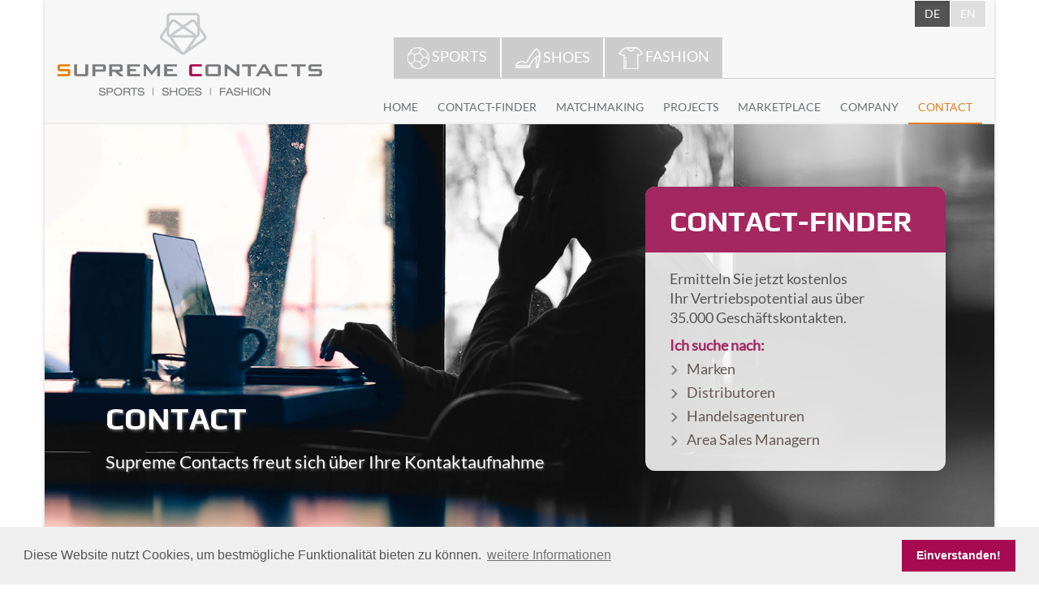

--- FILE ---
content_type: text/html; charset=UTF-8
request_url: https://www.supreme-contacts.com/contact.php
body_size: 6301
content:




<!DOCTYPE html>
<!--[if IE 8]> <html lang="de" class="ie8"> <![endif]-->
<!--[if IE 9]> <html lang="de" class="ie9"> <![endif]-->
<!--[if !IE]><!--> <html lang="de"> <!--<![endif]-->
<head>
	<title>CONTACT: Die internationale Vermittlungsplattform für Ihre Kontakte</title>

	<!-- Meta -->
	<meta charset="utf-8">
	<meta name="viewport" content="width=device-width, initial-scale=1.0">
	<meta name="description" content="SUPREME CONTACTS unterstützt Unternehmen aus der Sport, Schuh und Mode Branche bei der Suche nach passenden Vertriebspartnern und Mitarbeitern in ganz Europa">

	<!-- Favicon -->
	<link rel="shortcut icon" href="./favicon.ico" type="image/x-icon">
	<link rel="apple-touch-icon" href="./SCLogo.png">
	<!-- Web Fonts -->
	<!--<link rel='stylesheet' type='text/css' href='//fonts.googleapis.com/css?family=Open+Sans:400,300,600&amp;subset=cyrillic,latin'>-->
<!--<link href="https://fonts.googleapis.com/css?family=Lato|Play:400,700" rel="stylesheet">-->
	<!-- CSS Global Compulsory -->
	<link rel="stylesheet" href="assets/plugins/bootstrap/css/bootstrap.min.css">
	<link rel="stylesheet" href="assets/css/style.css?654654654">

	<!-- CSS Header and Footer -->
	<link rel="stylesheet" href="assets/css/headers/header-default.css">
	<link rel="stylesheet" href="assets/css/footers/footer-v1.css">

	<!-- CSS Implementing Plugins -->
	<link rel="stylesheet" href="assets/plugins/animate.css">
	<link rel="stylesheet" href="assets/plugins/line-icons/line-icons.css">
	<link rel="stylesheet" href="assets/plugins/font-awesome/css/font-awesome.min.css">
	<!--<link rel="stylesheet" href="assets/plugins/owl-carousel/owl-carousel/owl.carousel.css">-->
	<link rel="stylesheet" href="assets/owl22/owl.carousel.min.css">
	<link rel="stylesheet" href="assets/owl22/owl.theme.default.min.css">
	<link rel="stylesheet" href="assets/plugins/layer-slider/layerslider/css/layerslider.css">

	<!-- CSS Theme -->
	<link rel="stylesheet" href="assets/css/theme-colors/default.css" id="style_color">
	<link rel="stylesheet" href="assets/css/theme-skins/dark.css">

	<!-- CSS Customization -->
	<link rel="stylesheet" href="assets/css/custom.css">
	<link rel="stylesheet" href="assets/css/screen.css?654654654">

	<!-- CSS Company special -->
	<link rel="stylesheet" href="assets/plugins/cube-portfolio/cubeportfolio/css/cubeportfolio.min.css">
	<link rel="stylesheet" href="assets/plugins/cube-portfolio/cubeportfolio/custom/custom-cubeportfolio.css">

	<link rel="stylesheet" type="text/css" href="//cdnjs.cloudflare.com/ajax/libs/cookieconsent2/3.0.3/cookieconsent.min.css" />
	<script src="//cdnjs.cloudflare.com/ajax/libs/cookieconsent2/3.0.3/cookieconsent.min.js"></script>
	<script>
	window.addEventListener("load", function(){
	window.cookieconsent.initialise({
		"palette": {
			"popup": {
				"background": "#efefef",
				"text": "#555555"
			},
			"button": {
				"background": "#A70A51",
				"text": "#ffffff"
			}
		},
		"content": {
			"message": "Diese Website nutzt Cookies, um bestmögliche Funktionalität bieten zu können.",
			"dismiss": "Einverstanden!",
			"link": "weitere Informationen"
		}
	})});
	</script>
</head>

<body class="header-fixed boxed-layout container">
	<div class="wrapper">
		<!--=== Header ===-->
		<div class="header header-sticky">
			<div class="container pr_0">
				<!-- Logo -->
				<a class="logo" href="index.php?rb=1">
					<img src="img/logo_supreme.png" alt="Supreme Contacts">
				</a>
				<!-- End Logo -->
				<form action="/contact.php" method="post" class="branchen_select">
					<div class="btn-group btn-group-lg hidden-xs" role="group" aria-label="Large button group">
						<button class="btn btn-default" type="submit" value="1" name="switch_branch"><img src="img/icons/topmenu_sports.png" /> SPORTS</button>
						<button class="btn btn-default" type="submit" value="2" name="switch_branch"><img src="img/icons/topmenu_shoe.png" /> SHOES</button>
						<button class="btn btn-default" type="submit" value="4" name="switch_branch"><img src="img/icons/topmenu_fashion.png" /> FASHION</button>
					</div>
					
					<div class="btn-group hidden-sm hidden-md hidden-lg">
						<button class="btn btn-danger dropdown-toggle" type="button" data-toggle="dropdown" aria-expanded="false">
							Branche							<i class="fa fa-angle-down"></i>
						</button>
						<ul class="dropdown-menu" role="menu">
							<li>
						<button class="btn btn-default" type="submit" value="1" name="switch_branch"><img src="img/icons/topmenu_sports.png" /> SPORTS</button>
							</li>
							<li>
						<button class="btn btn-default" type="submit" value="2" name="switch_branch"><img src="img/icons/topmenu_shoe.png" /> SHOES</button>
							</li>
							<li>
						<button class="btn btn-default" type="submit" value="4" name="switch_branch"><img src="img/icons/topmenu_fashion.png" /> FASHION</button>
							</li>
						</ul>
					</div>					
				</form>
				
								<form action="/contact.php" method="post">
				<div class="btn-group language_selection" role="group" aria-label="...">
					<button type="submit" name="lang" value="de" class="btn btn-default active">DE</button>
					<button type="submit" name="lang" value="en" class="btn btn-default">EN</button>
				</div>
				</form>
								
				<!-- Toggle get grouped for better mobile display -->
				<button type="button" class="navbar-toggle" data-toggle="collapse" data-target=".navbar-responsive-collapse">
					<span class="sr-only">Toggle navigation</span>
					<span class="fa fa-bars"></span>
				</button>
				<!-- End Toggle -->
      </div>
			<!-- Collect the nav links, forms, and other content for toggling -->
			<div class="collapse navbar-collapse mega-menu navbar-responsive-collapse">
				<div class="container">
					<ul class="nav navbar-nav">
            <li>
              <a href="index.php">HOME</a>
            </li>
            <li>
              <a href="finder.php">CONTACT-FINDER</a>
            </li>
            <li>
              <a href="matchmaking.php">MATCHMAKING</a>
            </li>
            <li>
              <a href="projects.php">PROJECTS</a>
            </li>
            <li>
              <a href="marketplace.php">MARKETPLACE</a>
            </li>
            <li>
              <a href="company.php">COMPANY</a>
            </li>
            <li class="active">
              <a href="contact.php">CONTACT</a>
            </li>
          </ul>
				</div><!--/end container-->
			</div><!--/navbar-collapse-->
		</div>
		<!--===/Header ===-->


 		<!--=== Slider ===-->
		<div id="layerslider" class="header_slider" style="width: 100%; height: 500px; margin: 0px auto;">
			<!-- First slide -->
			<div class="ls-slide" data-ls="">
				<img src="img/header/contact/Header-Contact.jpg" class="ls-bg" alt="CONTACT"/>
			</div>
		</div>
				<!--=== End Slider ===-->


		<!--=== header_slogan ===-->
		    <div id="header_slogan" class="col-sm-12 col-md-6 col-lg-7">
          <h2 class="headline_1">
            CONTACT          </h2>
          <h1>
            Supreme Contacts freut sich über Ihre Kontaktaufnahme           </h1>
    </div>
				<!--=== /header_slogan ===-->


				<!--=== FINDER ===-->
		<div id="direct_finder">
			<div class="head">CONTACT-FINDER</div>
			<div class="content">
				<p>Ermitteln Sie jetzt kostenlos<br class="hidden-xs hidden-sm" /> Ihr Vertriebspotential aus über <br class="hidden-xs hidden-sm" />35.000 Geschäftskontakten.</p>				<strong class="red">Ich suche nach:</strong>
				<form action="finder.php" method="post">
					<input type="hidden" name="finder_step" value="ich-suche-nach-submitted" />
					<div class="arrow">
					<input type="checkbox" id="finder_Marken" name="finder_ich_suche_nach" value="Brand" />
					<label for="finder_Marken">Marken</label>
					</div>
					<div class="arrow">
					<input type="checkbox" id="finder_Distributoren" name="finder_ich_suche_nach" value="Distributors" />
					<label for="finder_Distributoren">Distributoren</label>
					</div>
					<div class="arrow">
					<input type="checkbox" id="finder_Handelsagenturen" name="finder_ich_suche_nach" value="Sales Agencies" />
					<label for="finder_Handelsagenturen">Handelsagenturen</label>
					</div>
					<div class="arrow">
					<input type="checkbox" id="finder_Reisenden" name="finder_ich_suche_nach" value="Area Sales Manager" />
					<label for="finder_Reisenden">Area Sales Managern</label>
					</div>
					<noscript>
					<input type="submit" name="submit_form" value="Kontakte finden" />
					</noscript>
				</form>
			</div>
		</div>
				<!--=== /FINDER ===-->




		<!--=== H1 Block ===-->

<div class="container haupttext">
  <div class="row">
      <div class="col-md-10 col-md-offset-1">
        <div class="row">
          <div class="col-md-4">
            <img src="img/team/Michael_Plank_contact.png" />
          </div>
          <div class="col-md-8">
            <p><strong>Supreme Contacts GmbH</strong><br />
Michael Plank<br />
<br />
Gebrüder-Batscheider-Str. 10<br />
D-82041 Oberhaching, Germany<br />
<br />
Telefon: +49 (0) 89 - 189 335 713<br />
Telefax: +49 (0) 89 - 189 335 715<br />
<br />
E-Mail: info@supreme-contacts.com
            </p>
          </div>
        </div>
      </div>
  </div>
</div>

		<!--=== /H1 Block ===-->
      <a href="#" name="anfrage" class="my_anchor"><br /></a>


<div class="container contact finder">
  <div class="row">
		<div class="col-md-10 col-md-offset-1">
			<div class="row">
				<div class="col-xs-12">
					<div class="header_crumb">
						<ol class="breadcrumb cr">
							<li><span href="#" class="white">Senden Sie uns Ihre Anfrage</span></li></ol>
					</div>
				</div>
			</div>



			

			<form action="contact.php" method="post">


				<div class="row">
						<input type="hidden" name="contact_step" value="form-submitted" />
						<input type="hidden" name="resultat_query" value="" />
						<div class="col-sm-6 pa_40 form-horizontal">
			<fieldset>

			<!-- Form Name -->
			<!--<legend>Resultate</legend>-->


			<!-- Select Basic -->
			<div class="form-group">
				<label class="col-md-4 control-label" for="contact_anrede">Anrede:*</label>
				<div class="col-md-8">
					<select id="contact_anrede" oninvalid="this.setCustomValidity('Bitte Feld ausfüllen.')" oninput="setCustomValidity('')"  name="contact_anrede" class="form-control input-smXXX" required>
						<option value="" selected="selected">bitte auswählen ...</option>
						<option value="Herr" >Herr</option>
						<option value="Frau" >Frau</option>
					</select>
				</div>
			</div>

			<!-- Text input-->
			<div class="form-group">
				<label class="col-md-4 control-label" for="contact_vorname">Vorname:*</label>
				<div class="col-md-8">
				<input id="contact_vorname" oninvalid="this.setCustomValidity('Bitte Feld ausfüllen.')" oninput="setCustomValidity('')" name="contact_vorname" value="" placeholder="" class="form-control input-smXXX" required="true" type="text">

				</div>
			</div>

			<!-- Text input-->
			<div class="form-group">
				<label class="col-md-4 control-label" for="contact_name">Name:*</label>
				<div class="col-md-8">
				<input id="contact_name" oninvalid="this.setCustomValidity('Bitte Feld ausfüllen.')" oninput="setCustomValidity('')"  name="contact_name" value="" placeholder="" class="form-control input-smXXX" required="true" type="text">

				</div>
			</div>

			<!-- Text input-->
			<div class="form-group">
				<label class="col-md-4 control-label" for="A9bc6da9c0503c3a5d52fe518d4642ca666a98ad7">E-Mail:*</label>
				<div class="col-md-8 h-34">
				<input id="wrdlbrmpft" name="wrdlbrmpft" value="" placeholder="" class="form-control input-smXXX" type="email">

				<input id="A9bc6da9c0503c3a5d52fe518d4642ca666a98ad7" oninvalid="this.setCustomValidity('Bitte korrekte E-Mail eintragen.')" oninput="setCustomValidity('')"  name="A9bc6da9c0503c3a5d52fe518d4642ca666a98ad7" value="" placeholder="" class="form-control input-smXXX" required="true" type="email">

				</div>
			</div>

			<!-- Text input-->
			<div class="form-group">
				<label class="col-md-4 control-label" for="contact_firma">Firma:*</label>
				<div class="col-md-8">
				<input id="contact_firma" oninvalid="this.setCustomValidity('Bitte Feld ausfüllen.')" oninput="setCustomValidity('')"  name="contact_firma" value="" placeholder="" class="form-control input-smXXX" required="true" type="text">

				</div>
			</div>

			<!-- Text input-->
			<div class="form-group">
				<label class="col-md-4 control-label" for="contact_position">Position:</label>
				<div class="col-md-8">
				<input id="contact_position" oninvalid="this.setCustomValidity('Bitte Feld ausfüllen.')" oninput="setCustomValidity('')"  name="contact_position" value="" placeholder="" class="form-control input-smXXX" type="text">

				</div>
			</div>

			<!-- Select Basic -->
			<div class="form-group">
				<label class="col-md-4 control-label" for="contact_ich_bin">Ich bin:*</label>
				<div class="col-md-8">
					<select id="contact_ich_bin" oninvalid="this.setCustomValidity('Bitte Feld ausfüllen.')" oninput="setCustomValidity('')"  name="contact_ich_bin" class="form-control input-smXXX" required>
						<option value="" selected="selected">bitte auswählen ...</option>
						<option value="Marke" >Marke</option>
						<option value="Distributor" >Distributor</option>
						<option value="Handelsagentur" >Handelsagentur</option>
												<option value="Area Sales Manager" >Area Sales Manager</option>
						<option value="Fachhandel" >Fachhandel</option>
						<option value="Sonstiges" >Sonstiges</option>
					</select>
				</div>
			</div>


			<!-- Text input-->
			<div class="form-group">
				<label class="col-md-4 control-label" for="contact_zustaendig_im_gebiet">im&nbsp;Gebiet:*</label>
				<div class="col-md-8">
				<input id="contact_zustaendig_im_gebiet" oninvalid="this.setCustomValidity('Bitte Feld ausfüllen.')" oninput="setCustomValidity('')"  name="contact_zustaendig_im_gebiet" value="" placeholder="" class="form-control input-smXXX" required="true" type="text">

				</div>
			</div>


			</fieldset>
						</div>
						<div class="col-sm-6 pa_40 form-horizontal">
			<fieldset>


			<!-- Text input-->
			<div class="form-group">
				<label class="col-md-4 control-label" for="contact_strasse">Straße,&nbsp;Nr.:</label>
				<div class="col-md-5">
				<input id="contact_strasse" name="contact_strasse" placeholder="" value="" class="form-control input-smXXX" type="text">
				</div>
				<div class="col-md-3">
				<input id="contact_strasse_nr" name="contact_strasse_nr" placeholder="" value="" class="form-control input-smXXX" type="text">
				</div>
			</div>


			<!-- Text input-->
			<div class="form-group">
				<label class="col-md-4 control-label" for="contact_plz">PLZ, Ort:</label>
				<div class="col-md-3">
				<input id="contact_plz" name="contact_plz" value="" placeholder="" class="form-control input-smXXX" type="text">
				</div>
				<div class="col-md-5">
				<input id="contact_ort" name="contact_ort" value="" placeholder="" class="form-control input-smXXX" type="text">
				</div>
			</div>


			<!-- Text input-->
			<div class="form-group">
				<label class="col-md-4 control-label" for="contact_land">Land:</label>
				<div class="col-md-8">
				<input id="contact_land" name="contact_land" value="" placeholder="" class="form-control input-smXXX" type="text">

				</div>
			</div>

			<!-- Text input-->
			<div class="form-group">
				<label class="col-md-4 control-label" for="contact_telefon">Telefon:*</label>
				<div class="col-md-8">
				<input id="contact_telefon" name="contact_telefon" value="" placeholder="" class="form-control input-smXXX" required="true" type="text">

				</div>
			</div>

			<!-- Text input-->
			<div class="form-group">
				<label class="col-md-4 control-label" for="contact_website">Website:</label>
				<div class="col-md-8">
				<input id="contact_website" oninvalid="this.setCustomValidity('Bitte Feld ausfüllen.')" oninput="setCustomValidity('')"  name="contact_website" value="" placeholder="" class="form-control input-smXXX" type="text">

				</div>
			</div>

			<!-- Textarea -->
			<div class="form-group">
				<label class="col-md-4 control-label" for="contact_mitteilung">Mitteilung:</label>
				<div class="col-md-8">
					<textarea class="form-control" id="contact_mitteilung" name="contact_mitteilung"></textarea>
				</div>
			</div>


			</fieldset>

						</div>
				</div>
				<div class="row">
						<div class="col-sm-12 pa_40 pt_0">

<span>Bitte senden Sie mir den Branchen-Newsletter für:&nbsp;&nbsp;&nbsp;</span>
<div style="display: inline-block;"><input type="checkbox" name="contact_nl_sports" id="contact_nl_sports" value="ja" />&nbsp;<label for="contact_nl_sports">Sports</label>&nbsp;&nbsp;&nbsp;<input type="checkbox" name="contact_nl_shoes" id="contact_nl_shoes" value="ja" />&nbsp;<label for="contact_nl_shoes">Shoes</label>&nbsp;&nbsp;&nbsp;<input type="checkbox" name="contact_nl_fashion" id="contact_nl_fashion" value="ja" />&nbsp;<label for="contact_nl_fashion">Fashion</label></div><br />
<span>Bitte senden Sie mir eine MatchMaking Präsentation für:&nbsp;&nbsp;&nbsp;</span><div style="display: inline-block;"><input type="checkbox" name="contact_mmpraesentationen_sports" id="contact_mmpraesentationen_sports" value="ja" />&nbsp;<label for="contact_mmpraesentationen_sports">Sports</label>&nbsp;&nbsp;&nbsp;<input type="checkbox" name="contact_mmpraesentationen_shoes" id="contact_mmpraesentationen_shoes" value="ja" />&nbsp;<label for="contact_mmpraesentationen_shoes">Shoes</label>&nbsp;&nbsp;&nbsp;<input type="checkbox" name="contact_mmpraesentationen_fashion" id="contact_mmpraesentationen_fashion" value="ja" />&nbsp;<label for="contact_mmpraesentationen_fashion">Fashion</label></div><br />
<span>Bitte senden Sie mir die Mediadaten für:&nbsp;&nbsp;&nbsp;</span><div style="display: inline-block;"><input type="checkbox" name="contact_mediadaten_sports" id="contact_mediadaten_sports" value="ja" />&nbsp;<label for="contact_mediadaten_sports">Sports</label>&nbsp;&nbsp;&nbsp;<input type="checkbox" name="contact_mediadaten_shoes" id="contact_mediadaten_shoes" value="ja" />&nbsp;<label for="contact_mediadaten_shoes">Shoes</label>&nbsp;&nbsp;&nbsp;<input type="checkbox" name="contact_mediadaten_fashion" id="contact_mediadaten_fashion" value="ja" />&nbsp;<label for="contact_mediadaten_fashion">Fashion</label></div>
							<br />
							<br />
							<div class="form-group">
        Mit dem Absenden dieses Formulars erkläre ich mich damit den <a href="ajax/ajax_datenschutz.php" data-toggle="modal" data-target="#myModal_Datenschutz">DATENSCHUTZBESTIMMUNGEN</a> der Supreme-Contacts GmbH einverstanden, Nach der Registrierung kann ich die Einwilligung jederzeit widerrufen.
Ein Widerruf der Einwilligung ist per E-Mail an <a href="mailto:info@supreme-contacts.com">info@supreme-contacts.com</a>, per Telefax oder auf dem Postweg möglich. Ferner steht mir die Möglichkeit zur Verfügung, durch die Nutzung des Abmeldelinks in jedem Newsletter die Einwilligung zu widerrufen.
								<br />
								<br />
							<button class="btn-u btn-u-purple button_default mr-22" type="submit">Abschicken</button>
								<br />
							</div>

						</div>
				</div>
			</form>
			


		</div>
	</div>
</div>
</div>
</div>




  </div>










		<!--=== Footer Version 1 ===-->
		<div class="footer-v1">
			<footer>
				<div class="footer">
					<div class="container">
						<div class="row">
							<!-- About -->
							<div class="col-sm-5 md-margin-bottom-40 mx-40 mx-sm-0">
								<p>Unsere Partner</p>
								<div class="row">
									<div class="col-xs-4">
										<a href="https://www.smartview360.com" target="_blank"><img id="logo-footer" class="img-responsive footer-logo" src="img/logos/logos-footer/SmartView360_Logo.png" alt="SmartView360"></a>
									</div>
									<div class="col-xs-4">
										<a href="http://shoes-duesseldorf.com/" target="_blank"><img id="logo-footer" class="img-responsive footer-logo" src="img/logos/logos-footer/logo_SHOES_DUSSELDORF.png" alt="shoes-duesseldorf"></a>
									</div>
									<div class="col-xs-4">
										<a href="http://www.edmpublications.com/" target="_blank"><img id="logo-footer" class="img-responsive footer-logo" src="img/logos/logos-footer/SGI.png" alt="edmpublications"></a>
									</div>
								</div>
								<div class="row">
									<div class="col-xs-4">
										<a href="http://www.profashion.ru/" target="_blank"><img id="logo-footer" class="img-responsive footer-logo" src="img/logos/logos-footer/pro-fashion.png" alt="profashion"></a>
									</div>
									<div class="col-xs-4">
										<a href="http://www.schuhkurier.de" target="_blank"><img id="logo-footer" class="img-responsive footer-logo" src="img/logos/logos-footer/schuhkurier.png" alt="Schuhkurier"></a>
									</div>
									<div class="col-xs-4">
										<a href="https://jobs.saz.de/?utm_campaign=ss-job_coop_supremecontacts_20230202&utm_medium=referral&utm_source=supremecontacts" target="_blank"><img id="logo-footer" class="img-responsive footer-logo" src="img/logos/logos-footer/SAZJobs_logo.png" alt="SAZ Jobs"></a>
									</div>
								</div>
								<div class="row">
									<div class="col-xs-4">
										<a href="http://www.hachmeister-partner.de/" target="_blank"><img id="logo-footer" class="img-responsive footer-logo" src="img/logos/logos-footer/logo_h-p.gif" alt="hachmeister&partner"></a>
									</div>
									<div class="col-xs-4">
										<a href="https://huginbiz.com/" target="_blank"><img id="logo-footer" class="img-responsive footer-logo" src="img/logos/logos-footer/logo_hugin_biz.gif" alt="huginbiz"></a>
									</div>
									<div class="col-xs-4">
										<a href="https://www.federkielundpartner.de/" target="_blank"><img id="logo-footer" class="img-responsive footer-logo" src="img/logos/logos-footer/Federkielundpartner.png" alt="Federkiel&Partner"></a>
									</div>
								</div>
								<!--<p>About Unify dolor sit amet, consectetur adipiscing elit. Maecenas eget nisl id libero tincidunt sodales.</p>-->
								<!--<p>Duis eleifend fermentum ante ut aliquam. Cras mi risus, dignissim sed adipiscing ut, placerat non arcu.</p>-->
							</div><!--/col-md-3-->
							<!-- End About -->


							<!-- Link List -->
							<div class="col-sm-3 md-margin-bottom-40">
								<div class="headline"><h2>Useful Links</h2></div>
								<ul class="list-unstyled link-list">
																		<li><a href="projects.php#projektliste">Projects</a><i class="fa fa-angle-right"></i></li>
									<li><a href="finder.php">Contact-Finder</a><i class="fa fa-angle-right"></i></li>
									<li><a href="contact.php">Newletter</a><i class="fa fa-angle-right"></i></li>
									<li><a href="ajax/ajax_impressum.php" data-toggle="modal" data-target="#myModal_Impressum">Impressum</a><i class="fa fa-angle-right"></i></li>
									<li><a href="ajax/ajax_datenschutz.php" data-toggle="modal" data-target="#myModal_Datenschutz">Datenschutz</a><i class="fa fa-angle-right"></i></li>
								</ul>
							</div>
							<!-- End Link List -->
							<!-- Modal -->
                <div id="myModal_Impressum" class="modal fade" role="dialog">
                  <div class="modal-dialog">
                    <!-- Modal content-->
                    <div class="modal-content">
                      ...Impressum
                    </div>
                  </div>
                </div>

							<!-- Modal -->
                <div id="myModal_Datenschutz" class="modal fade" role="dialog">
									<input type="hidden" name="show_datenschutz" id="show_datenschutz" value="" />
                  <div class="modal-dialog">
                    <!-- Modal content-->
                    <div class="modal-content">
                      ...Datenschutz
                    </div>
                  </div>
                </div>




<div class="modal fade in" role="dialog">
                  <div class="modal-dialog">
                    <!-- Modal content-->
                    <div class="modal-content">
                      <div class="modal-header">
                        <button type="button" class="close" data-dismiss="modal">×</button>
                        <h2 class="modal-title"></h2>
                      </div>
                      <div class="modal-body">

                      </div>
                      <div class="modal-footer">
                        <button type="button" class="btn btn-default" data-dismiss="modal">Close</button>
                      </div>
                    </div>
                  </div>
                </div>





							<!-- Modal -->
                <div id="myModal_eva" class="modal fade" role="dialog">
                  <div class="modal-dialog">
                    <!-- Modal content-->
                    <div class="modal-content">
                      ...
                    </div>
                  </div>
                </div>

							<!-- Address -->
							<div class="col-sm-3 map-img md-margin-bottom-40">
								<div class="headline"><h2>Contact Us</h2></div>
								<address class="md-margin-bottom-40 address">
									Supreme Contacts GmbH<br />
Michael Plank<br />
Gebrüder-Batscheider-Str. 10<br />
D-82041 Oberhaching, Germany<br />
<br />
Telefon: +49 (0) 89 - 189 335 713<br />
Telefax: +49 (0) 89 - 189 335 715<br />
E-Mail: <script type="text/javascript">document.write('<a h'+'ref="m'+'ai'+'lt'+'o:info'+'&#'+'64;'+'supreme-contacts'+'.'+'com">info'+'&#'+'64;'+'supreme-contacts'+'.'+'com<\/a>');</script><noscript> [E-Mail Adresse wird aus Spamschutz-Gr&uuml;nden nur mit aktivierem JavaScript angezeigt]</noscript>								</address>
							</div>
							<!-- End Address -->
						</div>
					</div>
				</div><!--/footer-->

				<div class="copyright">
					<div class="container">
						<div class="row">
							<div class="col-md-6">
							</div>

							<!-- Social Links -->
							<div class="col-md-6">
								<ul class="footer-socials list-inline">
									<li>
										<a href="https://www.xing.com/profile/Michael_Plank5" class="tooltips" data-toggle="tooltip" data-placement="top" title="XING" data-original-title="XING" target="_blank">
											<i class="fa fa-xing"></i>
										</a>
									</li>
									<li>
										<a href="https://www.linkedin.com/in/michael-plank-77899a1?authType=name&authToken=1leR" class="tooltips" data-toggle="tooltip" data-placement="top" title="linkedin" data-original-title="linkedIN" target="_blank">
											<i class="fa fa-linkedin"></i>
										</a>
									</li>
								</ul>
							</div>
							<!-- End Social Links -->
						</div>
					</div>
				</div><!--/copyright-->
			</footer>
		</div>
		<!--=== End Footer Version 1 ===-->


  </div> <!--/wrapper-->


	<!-- JS Global Compulsory -->
	<script type="text/javascript" src="assets/plugins/jquery/jquery.min.js"></script>
	<script type="text/javascript" src="assets/plugins/jquery/jquery-migrate.min.js"></script>
	<script type="text/javascript" src="assets/plugins/bootstrap/js/bootstrap.min.js"></script>
	<!-- JS Implementing Plugins -->
	<script type="text/javascript" src="assets/plugins/back-to-top.js"></script>
	<script type="text/javascript" src="assets/plugins/smoothScroll.js"></script>
	<script type="text/javascript" src="assets/plugins/parallax-slider/js/modernizr.js"></script>
<!--<script type="text/javascript" src="assets/plugins/owl-carousel/owl-carousel/owl.carousel.js"></script>-->
	<script type="text/javascript" src="assets/owl22/owl.carousel.min.js"></script>
	<script type="text/javascript" src="assets/plugins/layer-slider/layerslider/js/greensock.js"></script>
	<script type="text/javascript" src="assets/plugins/layer-slider/layerslider/js/layerslider.transitions.js"></script>
	<script type="text/javascript" src="assets/plugins/layer-slider/layerslider/js/layerslider.kreaturamedia.jquery.js"></script>
	<!-- JS Page Level -->
	<script type="text/javascript" src="assets/js/app.js"></script>
	<!--<script type="text/javascript" src="assets/js/plugins/owl-carousel.js"></script>-->
	<script type="text/javascript" src="assets/js/plugins/layer-slider.js"></script>
	<script type="text/javascript" src="assets/js/plugins/style-switcher.js"></script>
	<!--[if lt IE 9]>
	<script src="assets/plugins/respond.js"></script>
	<script src="assets/plugins/html5shiv.js"></script>
	<script src="assets/plugins/placeholder-IE-fixes.js"></script>
	<![endif]-->
	<!-- JS Customization -->
	<script type="text/javascript">
$(document).ready(function(){
			App.init();
			//OwlCarousel.initOwlCarousel();
			LayerSlider.initLayerSlider();
			//StyleSwitcher.initStyleSwitcher();
	$('#direct_finder [type="checkbox"]').on(
		{'click':function(){
			console.log("hi");
			$('#finder_search_for').val($(this).val());
			$('#direct_finder form').submit();
		}
		}
	);

});
	
</script>


	<script type="text/javascript" src="assets/js/contact.js"></script>

</body>
</html>


--- FILE ---
content_type: text/css
request_url: https://www.supreme-contacts.com/assets/css/screen.css?654654654
body_size: 8053
content:
/* open-sans-300 - latin */
@font-face {
  font-family: 'Open Sans';
  font-style: normal;
  font-weight: 300;
  src: url('fonts/open-sans-v34-latin-300.eot'); /* IE9 Compat Modes */
  src: local(''),
       url('fonts/open-sans-v34-latin-300.eot?#iefix') format('embedded-opentype'), /* IE6-IE8 */
       url('fonts/open-sans-v34-latin-300.woff2') format('woff2'), /* Super Modern Browsers */
       url('fonts/open-sans-v34-latin-300.woff') format('woff'), /* Modern Browsers */
       url('fonts/open-sans-v34-latin-300.ttf') format('truetype'), /* Safari, Android, iOS */
       url('fonts/open-sans-v34-latin-300.svg#OpenSans') format('svg'); /* Legacy iOS */
}

/* open-sans-regular - latin */
@font-face {
  font-family: 'Open Sans';
  font-style: normal;
  font-weight: 400;
  src: url('fonts/open-sans-v34-latin-regular.eot'); /* IE9 Compat Modes */
  src: local(''),
       url('fonts/open-sans-v34-latin-regular.eot?#iefix') format('embedded-opentype'), /* IE6-IE8 */
       url('fonts/open-sans-v34-latin-regular.woff2') format('woff2'), /* Super Modern Browsers */
       url('fonts/open-sans-v34-latin-regular.woff') format('woff'), /* Modern Browsers */
       url('fonts/open-sans-v34-latin-regular.ttf') format('truetype'), /* Safari, Android, iOS */
       url('fonts/open-sans-v34-latin-regular.svg#OpenSans') format('svg'); /* Legacy iOS */
}

/* open-sans-600 - latin */
@font-face {
  font-family: 'Open Sans';
  font-style: normal;
  font-weight: 600;
  src: url('fonts/open-sans-v34-latin-600.eot'); /* IE9 Compat Modes */
  src: local(''),
       url('fonts/open-sans-v34-latin-600.eot?#iefix') format('embedded-opentype'), /* IE6-IE8 */
       url('fonts/open-sans-v34-latin-600.woff2') format('woff2'), /* Super Modern Browsers */
       url('fonts/open-sans-v34-latin-600.woff') format('woff'), /* Modern Browsers */
       url('fonts/open-sans-v34-latin-600.ttf') format('truetype'), /* Safari, Android, iOS */
       url('fonts/open-sans-v34-latin-600.svg#OpenSans') format('svg'); /* Legacy iOS */
}


/* play-regular - latin */
@font-face {
  font-family: 'Play';
  font-style: normal;
  font-weight: 400;
  src: url('fonts/play-v17-latin-regular.eot'); /* IE9 Compat Modes */
  src: local(''),
       url('fonts/play-v17-latin-regular.eot?#iefix') format('embedded-opentype'), /* IE6-IE8 */
       url('fonts/play-v17-latin-regular.woff2') format('woff2'), /* Super Modern Browsers */
       url('fonts/play-v17-latin-regular.woff') format('woff'), /* Modern Browsers */
       url('fonts/play-v17-latin-regular.ttf') format('truetype'), /* Safari, Android, iOS */
       url('fonts/play-v17-latin-regular.svg#Play') format('svg'); /* Legacy iOS */
}

/* play-700 - latin */
@font-face {
  font-family: 'Play';
  font-style: normal;
  font-weight: 700;
  src: url('fonts/play-v17-latin-700.eot'); /* IE9 Compat Modes */
  src: local(''),
       url('fonts/play-v17-latin-700.eot?#iefix') format('embedded-opentype'), /* IE6-IE8 */
       url('fonts/play-v17-latin-700.woff2') format('woff2'), /* Super Modern Browsers */
       url('fonts/play-v17-latin-700.woff') format('woff'), /* Modern Browsers */
       url('fonts/play-v17-latin-700.ttf') format('truetype'), /* Safari, Android, iOS */
       url('fonts/play-v17-latin-700.svg#Play') format('svg'); /* Legacy iOS */
}



/* lato-regular - latin */
@font-face {
  font-family: 'Lato';
  font-style: normal;
  font-weight: 400;
  src: url('fonts/lato-v23-latin-regular.eot'); /* IE9 Compat Modes */
  src: local(''),
       url('fonts/lato-v23-latin-regular.eot?#iefix') format('embedded-opentype'), /* IE6-IE8 */
       url('fonts/lato-v23-latin-regular.woff2') format('woff2'), /* Super Modern Browsers */
       url('fonts/lato-v23-latin-regular.woff') format('woff'), /* Modern Browsers */
       url('fonts/lato-v23-latin-regular.ttf') format('truetype'), /* Safari, Android, iOS */
       url('fonts/lato-v23-latin-regular.svg#Lato') format('svg'); /* Legacy iOS */
}


body{
  font-family: lato, arial, sans-serif;
  font-size: 18px;
}
.headline-center p {
  font-size: 18px;
}
.boxed-layout {
    background: none;
    box-shadow: 0 0 5px #ccc;
    margin-left: auto !important;
    margin-right: auto !important;
    padding: 0;
}
table.dataTable thead th {
    background-image: none !important;
}
.aktuelle_projekte_h{

}
body > div {
  position: relative;
}
h2{
  font-size: 26px;
  border-bottom: none;
}
h4{
  line-height: 1.1;
}
form{
  margin-bottom: 0px;
}
.aktuelle_projekte_h h2, .aktuelle_referenzen_h h2, .marketplace_anzeigen_h h2{
  text-transform: uppercase;
  font-size: 26px;
  border-bottom: none;
}
.aktuelle_referenzen_h h2{
  margin: 0px;
  padding: 10px 0px 20px 0px;
}
.aktuelle_projekte p{
  font-size: 20px;
}
.thumbnails{
  background-color: #f7f7f7;
}
.aktuelle_projekte .caption{
  text-align: center !important;
}
.aktuelle_projekte * {
    transition: all 0.3s ease-in-out 0s;
}
.projekt{
  min-height: 440px;
}
.fs_20{
  font-size: 20px;
}
.box-shadow-outset {
    border: 1px solid #655853;
    color: #655853;
    background-color: #f7f7f7 !important;
    box-shadow: 2px 2px 2px rgba(0, 0, 0, 0.6);
}
.box-shadow-outset:hover {
    box-shadow: none;
    color: #655853;
}
.marketplace_anzeigen_h{

}
.container.marketplace .marketplace_anzeigen{
  padding-bottom: calc(2vw + 40px);
}
.pd_bottom{
  padding-bottom: calc(2vw + 0px);
}
.marketplace_anzeigen .thumbnails{
	min-height: 230px;
	/*max-height: 230px;*/
  padding-bottom: 10px;
}
.marketplace_anzeigen .col-xs-12.col-sm-7{
  /*max-height: 200px;*/
  padding-bottom: 15px;
  overflow: hidden;
}
.marketplace_anzeigen .row{

}
.orange{
  color: #eb840b;
}


/*Header */
.header .logo img {
    margin: 0;
    position: relative;
    z-index: 1;
    height: 94px;

}
.header-fixed .header.header-fixed-shrink .logo img {
    max-width: inherit;
}

.header .container{
  background-color: #f7f7f7;

}
.header .navbar-nav > li > a, .header .navbar-nav > li > a:hover, .header .navbar-nav > li > a:focus, .header .navbar-nav > .active > a, .header .navbar-nav > .active > a:hover, .header .navbar-nav > .active > a:focus {
    background: rgba(0, 0, 0, 0) none repeat scroll 0 0;
}
.header .navbar-nav > li > a:hover, .header .navbar-nav > .active > a {
    border-bottom: 2px solid #e67e22;
}
.header .dropdown-menu {
    border-color: #e67e22 -moz-use-text-color #687074;
}
.header .navbar-nav > .active > a {
    color: #e67e22;
}
.header .navbar-nav > .open > a, .header .navbar-nav > .open > a:hover, .header .navbar-nav > .open > a:focus {
    color: #e67e22;
}
.header .navbar-nav > li:hover > a, .header .navbar-nav > .active > a {
    color: #e67e22;
}
.header .navbar-nav > .active > a,
	.header .navbar-nav > .active > a:hover,
	.header .navbar-nav > .active > a:focus {
		color: #e67e22 !important;
	}

.header .navbar-toggle, .header .navbar-toggle:hover, .header .navbar-toggle:focus {
    background: #e67e22 none repeat scroll 0 0;
    padding: 6px 10px 2px;
}

.header .navbar-toggle, .header .navbar-toggle:hover, .header .navbar-toggle:focus {
    background: #e67e22 none repeat scroll 0 0;
    padding: 6px 10px 2px;
}
.header .navbar-toggle {
    margin-right: 0;
}
.header .navbar-toggle {
    border-color: #e67e22;
}
.header .navbar-toggle:hover {
    background: #bd6515 none repeat scroll 0 0 !important;
}
.language_selection{
  position: absolute;
  right: 10px;
  top: 0px;
}
input[type="radio"], .js_select label{
  cursor: pointer !important;
}
.min_width_200{
  /*min-width: 200px;*/
}
label{
  font-weight: normal;
}
form label{
  color: #655853;
}
/*Navigation*/



/*Newsletter Schnellanmeldung*/
.nl_quick_form{
  background-color: #666b71;
  color: #ffffff;
  padding: 30px 0px;
  margin-top: 20px;
  /*margin-bottom: 20px;*/
  font-size: 17px;
  /*line-height: 1.1;*/
}
.nl_quick_form .container{
  padding-left: 50px;
  padding-right: 50px;
}
.nl_quick_form button{
  background-color: #eb840b;
}
.nl_quick_form p{
  color: #ffffff;
}






/*FINDER Header Direktformular*/

#direct_finder{
  -webkit-border-radius: 12px;
  -moz-border-radius: 12px;
  border-radius: 12px;
  position: absolute;
  top: 120px;
  right: 60px;
  width: 370px;
  height: 350px;
  background-color: rgba(255, 255, 255, 0.85);
  z-index: 9;
  font-size: 18px;
}
#direct_finder .head{
  -webkit-border-top-left-radius: 12px;
  -webkit-border-top-right-radius: 12px;
  -moz-border-radius-topleft: 12px;
  -moz-border-radius-topright: 12px;
  border-top-left-radius: 12px;
  border-top-right-radius: 12px;  background-color: #a52760;
  font-family: play, sans-serif;
  font-size: 35px;
  padding: 15px 30px 10px 30px;
  color: #ffffff;
  font-weight: bold;
}
#direct_finder .red{
  display: inline-block;
  margin-bottom: 5px;
}
#direct_finder .content{
  position: relative;
  padding: 20px 30px 30px 30px;
  line-height: 24px;
}
#direct_finder input{
  margin: 0;
  margin-left: -10px;
  visibility: hidden;
}
#direct_finder input, #direct_finder label{
  cursor: pointer;
}
#direct_finder label:hover{
  cursor: pointer;
}
#direct_finder div.arrow:before{
  content: ' ';
  width: 12px;
  height: 12px;
  display: inline-block;
  background-image: url("[data-uri]");
  background-size: contain;
  margin-bottom: -1px;
}

.row-no-padding{
  margin-left: 0;
  margin-right: 0;
}
.row-no-padding [class*="col-"]{
  padding-left: 0 !important;
  padding-right: 0 !important;
}




/*Text Kopf, erster Absatz*/
.haupttext {
  margin-top: 80px;
  margin-bottom: 80px;
}

/*Team Bildergalerie*/
.team{
  margin-top: 40px;
  margin-bottom: 40px;
}
.team .row-no-padding [class*="col-"]{
  padding-left: 5px !important;
  padding-right: 5px !important;
}
.team .row-no-padding img{
  margin-bottom: 10px;
}

.matchmaking_info {
    position: relative;
    text-align: center;
    padding-right: 30px;
}

h2, .matchmaking_info h2{
  margin-bottom: 20px;
}

.matchmaking_info h2::after, .experten_team h2::after {
    background: #a70a51 none repeat scroll 0 0;
    content: " ";
    height: 1px;
    left: 15px;
    display: block;
    position: relative;
    margin-top: 20px;
    transition: all 0.4s ease-in-out 0s;
    width: 40px;
}
.experten_team h2::after {
    left: 1px;
    /*top: 45px;*/
}
.pa_40 div{
  position: relative;
}
.how_it_works h2::after {
    background: #ffffff none repeat scroll 0 0 !important;
    content: " ";
    height: 2px;
    left: 15px;
    display: block;
    position: relative;
    margin-top: 20px;
    transition: all 0.4s ease-in-out 0s;
    width: 40px;
}
.how_it_works .mb{
  margin-bottom: calc(2.2vw + 20px);
}
.how_it_works .mt{
  margin-top: calc(2.2vw + 20px);
}
.how_it_works, .akt_anzeigen{
  padding-top: 40px;
  padding-bottom: 40px;
  padding-top: calc(2vw + 40px);
  padding-bottom: calc(2vw + 10px);
}

.text-center h2::after{
    background: #eb840b none repeat scroll 0 0;
    content: " ";
    height: 2px;
    left: calc(50% - 20px);
    display: block;
    position: relative;
    margin-top: 20px;
    transition: all 0.4s ease-in-out 0s;
    width: 40px;
}
.text-left h2::after, h2.projektliste::after{
    background: #eb840b none repeat scroll 0 0;
    content: " ";
    height: 2px;
    display: block;
    position: relative;
    margin-top: 20px;
    transition: all 0.4s ease-in-out 0s;
    width: 40px;
}
.headline-center h2::after {
    background: #eb840b none repeat scroll 0 0;
}
.fup_team h2::after{
    background-color: #eb840b;
}
.button_default {
    box-shadow: 2px 2px 2px rgba(0, 0, 0, 0.6);
    /*color: #655853;*/
}
.button_default:hover {
    box-shadow: none;
    /*color: #655853;*/
}

.mr-22{
  margin-right: 22px !important;
}
.mb-20{
  margin-bottom: 20px !important;
}
.mx-20{
  margin-left: 20px !important;
  margin-right: 20px !important;
}

/*
#direct_finder .content:before{
  position: absolute;
  z-index: -10;
  content: '';
  display: block;
  width: 100px;
  height: 100px;
  background-color: #ffffff;
  opacity: 0.85;
  margin-left: -30px;
  margin-top: -30px;
}
*/

.header .btn-group-lg button{
  border-radius: 0px;
  border-right: 2px solid #ffffff;
  background-color: #cccccc;
  color: #ffffff;
  height: 50px;
}

.header .btn-group-lg button.active, .header .hidden-sm button.active{
  background-color: #A52760 !important;
}

.header .btn-group-lg button:hover{
  color: #ffffff;
  background-color: #aaaaaa;
}
.header .btn-group .dropdown-toggle{
  background-color: #A52760;
  border-color: #A52760;
}
.header .btn-group .dropdown-toggle:hover{
  background-color: #72455A;
  border-color: #72455A;
}
.header .btn-group ul.dropdown-menu button{
  background-color: #cccccc;
  width: 150px;
  color: #ffffff;
}



/*H1 Main Article*/
.h1_block{
  padding-top: 30px;
  padding-bottom: 30px;
}



/*Social Icons Plank Portrait*/

.socials{
  position: absolute;
  right: 20px;
  bottom: 10px;
}

.socials li{
  display: inline-block;
}
.fa-google-plus::before {
    content: "";
}
*::after, *::before {
    box-sizing: border-box;
}
*::after, *::before {
    box-sizing: border-box;
}
.socials li i:hover {
    background: #e74c3c none repeat scroll 0 0;
    border-color: #e74c3c;
    color: #fff;
}
.socials li i {
    /*border-color: #eee;*/
    /*border-width: 2px;*/
    color: #eee;
    transition: all 0.1s ease-in-out 0s;
}
i.icon-sm {
    font-size: 16px;
    height: 35px;
    line-height: 35px;
    width: 35px;
}
i.icon-custom {
    border: medium none;
    color: #555;
    display: inline-block;
    font-size: 32px;
    height: 35px;
    line-height: 36px;
    margin-bottom: 5px;
    text-align: center;
    width: 36px;
}
.text-left {
  text-align: left !important;
}

.fa {
    display: inline-block;
    font-family: FontAwesome;
    font-feature-settings: normal;
    font-kerning: auto;
    font-language-override: normal;
    font-size: inherit;
    font-size-adjust: none;
    font-stretch: normal;
    font-style: normal;
    font-synthesis: weight style;
    font-variant: normal;
    font-weight: normal;
    line-height: 1;
    text-rendering: auto;
}
.rounded-x {
    border-radius: 50% !important;
}




/* Space classes{property}{sides}-{size} */
.footer-socials li:last-child{
  padding-right: 30px !important;
}
.ma_0{
  margin: 0px;
}
.ml_0{
  margin-left: 0px !important;
}
.pa_0{
  padding: 0px;
}
.pa_40{
  padding: 40px;
}
.pu_40{
  padding: 0px 40px 40px 40px;
}
.pa_30{
  padding: 30px;
}
.px_38{
  padding-left: 38px;
  padding-right: 38px;
}
.mb_30{
  margin-bottom: 30px;
}
.mx-40{
  margin-left: 40px;
  margin-right: 40px;
}
.mr_40{
  margin-right: 40px;
}
.ml_-40{
  margin-left: -40px;
}
.mt_20{
  margin-top: 20px !important;
}
.w_100{
  width: 100% !important;
}
.mb-10{
  margin-bottom: 10px;
}
.pt_0{
  padding-top: 0px;
}
.pt_20{
  padding-top: 20px;
}

.my_anchor{
  position: absolute;
  padding-top: 160px;
  margin-top: -160px;
}

.col-centered{
    float: none;
    margin: 0 auto;
}
.header_slider *{
  font-family: Play, sans-serif;
}
.header_slider .claim{
  font-size: 34px;
}
.header_slider .sub_claim{
  font-size: 24px;
}

/*Finder*/
.finder .header_crumb{
  background-color: #666b71;
  margin-left: -15px;
  margin-right: -15px;
  padding-left: 50px;
}
.finder {

}
.breadcrumb {
    background: rgba(0, 0, 0, 0) none repeat scroll 0 0;
    padding-right: 0;
    position: relative;
    top: 0px;
    z-index: 1;
}
.breadcrumb li a{
  color: #ffffff;
}
.breadcrumb li a:hover{
  color: #ffffff;
  text-decoration: underline;
}
.finder.container .col-md-offset-1{
  background-color: #f7f7f7;
}
.counter_wrapper{

}
.orange{
  color: #eb840b !important;
}
.counter{

}
.language_selection .btn-default, .language_selection .btn-default {
    background-color: #dedede !important;
    border-color: #ffffff !important;
    color: #ffffff !important;
}
.language_selection .btn-default:focus, .language_selection .btn-default.focus {
    background-color: #545454 !important;
    border-color: #ffffff !important;
    color: #ffffff !important;
}

.counter_wrapper .counter, label[for="finder_counter"]{
  display: inline-block;
  font-family: play, sans-serif;
  color: #A52760;
  /*font-size: 58px;*/
  line-height: 1;
  font-size: 55px;
  font-weight: bold;
  margin-bottom: 20px;
}
.counter_wrapper .counter{
  margin-right: 15px;
}
label[for="finder_counter"]{
  font-weight: normal;
}
.f_vertriebsgebiete{
  background-image: url('../img/d_sales_areas.gif');
  width: 174px;
  height: 240px;
  background-repeat: no-repeat;
  background-size: cover;
}

input[type="radio"]{
  margin-right: 20px;
}
.f_world_chart{
  background-image: url('../img/finder_world_chart.png');
  background-repeat: no-repeat;
  background-size: contain;
}
.step_vertriebsgebiet .right_panel{
  min-height: 600px;
  background-image: url('../img/finder_world_chart.png');
  background-repeat: no-repeat;
  background-size: contain;

}

/*header_slogan*/
#header_slogan{
  position: absolute;
  top: 340px;
  left: 60px;
  z-index: 8;
}
#header_slogan h2{
  text-shadow: 1px 2px 3px #666;
  font-family: play, sans-serif;
  font-size: 48px;
  font-weight: bold;
  line-height: 1.1;
  color: #ffffff;
}
#header_slogan h1{
  text-shadow: 1px 2px 3px #666;
  font-family: lato, sans-serif;
  font-size: 24px;
  line-height: 1.2;
  color: #ffffff;
  margin: 0.5rem 0px 0px 0px;
}

li.active a, li a:hover{
  color: #eb840b !important;
}
.container.team{
  background-color: #f7f7f7;
  padding-top: 50px;
  padding-bottom: 50px;
}


/*fup_team*/
.container.fup_team{
  background-color: #666b71;
  padding-top: 50px;
  padding-bottom: 50px;
}
.fup_info, .fup_info h2, .fup_info p{
  color: #ffffff;
}
.fup_info h2::after{
  background-color: #eb840b;
}
.fup_team .socials li i:hover {
    background: #eb840b none repeat scroll 0 0;
    border-color: #eb840b;
    color: #fff;
}
.fup_team .socials{
  bottom: 0px;
}
.fup_team .socials i{
  color: #828385;
}
.inner_socials_wrapper{
  /*display: inline-block;*/
  display: block;
  position: relative;

}
/*/fup_team*/

.matchmaking_service, .bg_hellgrau{
  background-color: #f7f7f7;
}
.container.matchmaking_service{
  padding-top: 40px;
  padding-bottom: 30px;
}
.btn-u {
    padding: 6px 20px;
}
.headline-center-v2 p, .aktuelle_projekte_h p, .marketplace_anzeigen_h p, .kundenstimmen_h p{
    font-size: 20px;
}

.row.marketplace_anzeigen {
  padding-left: 20px;
}

.row.marketplace_anzeigen div{
  /*background-color: #f7f7f7;*/
}

.mr-10{
  margin-right: 10px;
}
.breadcrumb{
  margin-bottom: 0px;
}
.container.finder{
  /*margin-bottom: 500px;*/
  margin-bottom: 70px;
}
#finder_counter{
  font-weight: bold;
}
.clear{
  clear: both;
}
.red{
  color: #a52760;
}
.btn-u-red{
  background-color: #a52760 !important;
}
.btn-u-white{
  background-color: #ffffff !important;
}
td.branchen{
  /*background-color: #cccccc !important;*/
  background-color: #aaaaaa !important;
  text-align: center;
  vertical-align: middle;
}
td.branchen button{
  vertical-align: middle;
  display: inline-block;
  border: none;
  margin: 0;
  padding: 0;
  background-color: transparent;
}
td.branchen button img{
  vertical-align: middle;
  display: inline-block;
  width: 27px;
}
.js_select.pa_40{
  /*padding: 40px !important;*/
  padding: 40px;
}
.big_number {
    display: inline-block;
    font-family: play,sans-serif;
    font-size: 75px;
    font-size: 5vw;
    font-weight: bold;
    line-height: 1;
    margin-bottom: 20px;
}
.how_it_works h3 {
    display: inline-block;
    font-family: play,sans-serif;
    font-size: 45px;
    font-size: calc(2vw + 8px);
    font-weight: bold;
    line-height: 1;
    margin-top: calc(1vw + 18px);
    margin-bottom: calc(1vw + 18px);
}
.how_it_works{
  background-color: #666b71;
}
.how_it_works *{
    color: #ffffff !important;
}
/* matchmaking */
.container.matchmaking .nl_quick_form{
  margin-top: 0px;
  margin-bottom: 0px;
  background-color: #a70a51;
}
.container.matchmaking .btn-u-white{
  color: #a70a51 !important;
}
.btn-u {
  font-size: 18px;
}
.language_selection button.active{
  background-color: #545454 !important;
}

 /*Projekttabelle*/
.projects_table thead th, .projects_table thead button{
  background-color: #a70a51;
  color: #ffffff;
  font-size: 14px !important;
  font-weight: normal !important;
}
.projects_table thead button:hover, .projects_table thead button:focus{
  color: #ffffff;
}
.projects_table ul.dropdown-menu li{
  padding-left: 10px;
  cursor: pointer;
}
.projects_table img.flag{
  margin-right: 8px;
}
.modal .modal-dialog .modal-content *{
  color: #555555;
}
.modal .modal-dialog .modal-content .close{
  color: #000000;
}
.modal-header img.logo{
  margin-bottom: 12px;
}
.modal-dialog {
    margin: 20px;
    width: calc(100% - 40px);
}
.modal .modal-dialog h2, .modal .modal-dialog h3{
  font-weight: bold;
}
.close{
  opacity: 0.4 !important;
}
.close:hover{
  opacity: 0.75 !important;
}
[aria-label^="PROJEKT"], [aria-label^="SUCHANFRAGE"], [aria-label^="MARKE"], [aria-label^="RESULTAT"]{
  padding-left: 15px !important;
}
button.sorted_after{
  color: #ffff66 !important;
}
.projects_table li.sorted_after{
  color: #A70A51 !important;
  font-weight: bold !important;
}

h2.modal-title {
    font-size: 20px;
}

table.dataTable thead .sorting {
    background-image: url("../img/icons/sort_both.png");
}
table.dataTable thead .sorting_asc {
    background-image: url("../img/icons/sort_asc.png");
}
table.dataTable thead .sorting_desc {
    background-image: url("../img/icons/sort_desc.png");
}
table.dataTable thead .sorting, table.dataTable thead .sorting_asc, table.dataTable thead .sorting_desc, table.dataTable thead .sorting_asc_disabled, table.dataTable thead .sorting_desc_disabled {
    background-position: right center;
    background-repeat: no-repeat;
}
table.dataTable thead .sorting, table.dataTable thead .sorting_asc, table.dataTable thead .sorting_desc {
    cursor: pointer;
}
/* aktuelle Projekte, Thumbnails mit Owl-Carousel gekreuzt */
.aktuelle_projekte img{
  display: inline-block;
}
.aktuelle_projekte .owl-item{
  padding-left: 5px;
  padding-right: 5px;
}
.aktuelle_projekte .thumbnails{
  min-height: 360px;
}
.aktuelle_projekte .thumbnail-img{
  padding-top: 20px;
  min-height: 150px;
}
.thumbnails{
  position: relative;
}
.aktuelle_projekte .caption{
  position: absolute;
  bottom: 0px;
}
.aktuelle_projekte owl-item{
  padding-right: 15px;
  padding-left: 15px;
}


/* Home/Counter */
.home_counter{
  background-image: url(../../img/backgrounds/counter_bg.jpg) !important;
  background-size: contain;
  background-position: center 150px;
}
.parallax-counter span.counter {
}
.parallax-counter h4 {
}
.parallax-counter span.counter {
  font-family: play;
  font-size: 30px;
  color: #ffffff;
}
.parallax-counter h4 {
  font-family: lato;
  font-size: 16px;
  color: #ffffff;
}
/* /Home/Counter */



/* FOOTER */

.footer{
  padding-bottom: 0px !important;
}
.footer .address{
  font-size: 11px;
}


#topcontrol{
  background-color: #e67e22 ;
}

/*.content_step{
  display: none;
}
*/

.cube-portfolio .cbp-l-filters-text .cbp-filter-item.cbp-filter-item-active, .cube-portfolio .cbp-l-filters-text .cbp-filter-item:hover {
    color: #eb840b !important;
    font-size: 18px;
}
.cube-portfolio .cbp-l-filters-text .cbp-filter-item {
    color: #555;
    text-transform: uppercase;
}
.cbp-l-filters-text .cbp-filter-item {
    color: #949494;
    cursor: pointer;
    font-size: 18px !important;
    padding: 0 12px;
    -webkit-transition: all .3s ease-in-out;
    transition: all .3s ease-in-out;
    position: relative;
    overflow: visible;
    margin: 0 0 10px;
    display: inline-block;
}
.cbp-l-filters-text {
    color: #dadada;
    font-size: 18px !important;
    margin-bottom: 30px;
    padding: 0 15px;
    text-align: center;
}
.cbp-l-inline-desc, .cbp-l-inline-subtitle {
    font-size: 15px !important;
}
.white{
  color: #ffffff !important;
}
.cbp-caption-defaultWrap{
  background-color: #ffffff !important;
}
.footer .headline h2, .footer  .headline h3, .footer  .headline h4 {
 border-color: #eb840b;
}
a:hover {
    color: #eb840b;
    text-decoration: underline;
}
a {
    color: #eb840b;
}
.pagination > .active > a, .pagination a:hover{
    background-color: #eb840b !important;
    color: #ffffff !important;
}
.thumbnails p{
  font-size: 16px;
}
.marketplace_anzeigen .thumbnails p{
  font-size: 14px;
}
.marketplace_anzeigen_h, .aktuelle_projekte_h{
  padding: 30px;
}
.table-responsive th{
  vertical-align: middle !important;
}
.pr_0{
  padding-right: 0px !important;
}
.mt-xs-10{
  margin-top: 10px !important;
}
.mb-xs-20{
  margin-bottom: 20px;
}
.aktuelle_referenzen_h{
  color: #ffffff;
  background-color: rgba(0,0,0,0.85);
}
.aktuelle_referenzen_h h2, .aktuelle_referenzen_h p {
  color: #ffffff;
}
.aktuelle_referenzen_h h2:after {
  background-color: #a70a51 !important;
}

.row.aktuelle_referenzen_wrapper{
  background-color: rgba(0,0,0,0.85);
}
.row .aktuelle_referenzen{
  /*width: calc(5 * 320px + 3 * 8px);*/
  padding-bottom: 60px;
}
.row .aktuelle_referenzen .owl-item{
  background-color: rgb(255,255,255);
  padding: 4px;
  /*box-sizing: content-box;*/
  box-sizing: padding-box;
  /*width: 320px;*/
}
.owl-carousel .owl-item img {
    display: inline-block;
    /*width: auto !important;*/
    -webkit-transform-style: preserve-3d;
}
.projekt img.img-responsive{
    width: auto !important;
}
.aktuelle_referenzen{
  width: 70% !important;
  margin-left: auto;
  margin-right: auto;
}
.marketplace_anzeigen .owl-dots{
  margin-bottom: 20px;
}
.branchen_select .btn-group .btn + .btn, .branchen_select .btn-group .btn + .btn-group, .branchen_select .btn-group .btn-group + .btn, .branchen_select .btn-group .btn-group + .btn-group {
    margin-left: 0px !important;
}
.finder strong[data-db-count]{
  font-size: 20px;
  text-transform: capitalize;
}
.visible-xl{
  display: none !important;
}
.visible-xxl{
  display: none !important;
}
.form-group .description{
  font-size: 11px;
}
.mandatory_error{
  color: #eb840b !important;
  border-color: #eb840b !important;
}
.ls-slide img{
  /*height: 500px !important;*/
}
#contact_Logo{
  box-sizing: content-box;
  padding: 0 !important;
}
.w_checkbox, #contact_AGB{
  width: auto !important;
}
[for="contact_AGB"]{
  text-align: left !important;
  position: relative;
  left: -3vw !important;
}
#grid-container2 .cbp-caption-defaultWrap{
  text-align: center !important;
}
#grid-container2 .cbp-caption-defaultWrap img{
  width: inherit !important;
  display: inline-block !important;
  padding-top: 8px !important;
  padding-bottom: 8px !important;
  padding-left: 8px !important;
  padding-right: 8px !important;
}
.table-responsive {
    overflow-x: inherit;
}
.mm_anzeige_logo{
  margin-top: 5px;
  margin-bottom: 10px;
}
a.jump_to{
  position: relative;
  top: -100px;
}
.container.unsubscribe, .container.response{
  padding: 40px;
}




input#finder_email + input, input#wrdlbrmpfty + input, input#contact_email + input, input#wrdlbrmpft + input {
    position: relative;
    top: -34px;
}




.h-34{
  height: 34px;
}






























































































	#layerslider{
    /*height: 500px;*/
    width: 100%;
    margin: 0px auto;
    margin-top: 0px;
  }




@media (min-width: 410px){
  .mr_xs_10{
    margin-right: 10px;
  }
  .visible-xxs{
    display: none;
  }
}

@media (min-width: 480px){
}



@media (min-width: 768px){
  .mt-sm-0{
    margin-top: 0px !important;
  }
  .pb-sm-0{
    padding-bottom: 0px !important;
  }
  .step_branche .js_select{
    min-height: 600px;
  }
  .js_select.min_h_md{
    min-height: 470px;
  }
  .step_land .js_select{
    min-height: 800px;
  }
  .step_produktsegment .js_select{
    min-height: 750px;
  }
  .step_vertriebsgebiete .area_d{
    min-height: 730px;
  }
  .step_vertriebsgebiete .area_a{
    min-height: 550px;
  }
  .step_vertriebsgebiete .area_ch{
    min-height: 550px;
  }
	#layerslider{
    /*height: 500px;*/
  }
  .col-sm-offset-1-and-half{
    margin-left: 12.5%;
  }
  img.product_info{
    max-width: 400px;
    position: absolute;
    right: 50px;
    bottom: 0px;
  }
  img.world_chart{
    max-width: 150px;
    position: absolute;
    right: 50px;
    bottom: 50px;
  }
  .finder .js_select {
    border-right: 2px solid #666b71;
  }
  .col-md-offset-1 > .row > .col-xs-12{
    /*padding: 0px;*/
  }
  .js_select{
    min-height: 400px;
  }
  .parallax-counter span.counter {
    font-size: 4vw;
  }
  .parallax-counter h4 {
    font-size: 1.25vw;
  }
  .ml_sm_-40{
    margin-left: -40px;
  }
  .mr_sm_40{
    margin-right: 40px;
  }
  .nl_quick_form div.p_x{
    padding-left: 50px;
    padding-right: 50px;
  }
  #grid-container2 .cbp-caption-defaultWrap img{
    padding-top: 15px !important;
    padding-bottom: 15px !important;
  }
}


@media (min-width: 992px){
  .ls-slide img{
    height: 500px !important;
  }
  .header .logo{
    width: 280px;
  }
  #header_slogan.home{
    top: 300px;
  }
  .btn-group, .btn-group-vertical {
    margin-top: 0px;
  }
  form.branchen_select{
    border-bottom: 1px solid #cccccc;
  }
  .col-2col-text{
    -webkit-column-count: 2;
    -moz-column-count: 2;
    column-count: 2;
    -webkit-column-gap: 3em;
    -moz-column-gap: 3em;
    column-gap: 3em;
  }
  img.world_chart{
    max-width: 250px;
  }
	#layerslider{
    margin-top: 94px;
  }
  .projekt{
    min-height: inherit;
  }
  .fup_info, .matchmaking_info{
    padding-left: 80px;
  }
  .matchmaking_info h2::after{
      left: 0px;
  }
  .fup_team h2::after{
      left: 80px;
  }
  .nl_quick_form{
    font-size: 22px;
  }
  .nl_quick_form .md_text-right{
    text-align: right;
  }
  .row.marketplace_anzeigen {
    padding-left: 60px;
    padding-right: 40px;
  }
  .mt_img{
    margin-top: 40px !important;
  }
  .marketplace_anzeigen .thumbnails{
    min-height: 280px;
    max-height: 280px;
  }
  #grid-container2 .cbp-caption-defaultWrap img{
    padding-top: 30px !important;
    padding-bottom: 30px !important;
  }
}

@media (min-width: 1200px){
  .ls-slide img{
    height: 500px !important;
  }
  .modal-dialog {
      margin: 34px auto;
      width: 80%;
  }
  .header .logo{
    width: 415px;
  }
  #header_slogan.home{
    top: 340px;
  }
  .branchen_select .btn-group, .branchen_select .btn-group-vertical {
    margin-top: 46px;
  }
  .nl_quick_form{
    font-size: 24px;
  }
	#layerslider{
    margin-top:150px !important;
    /*height: 500px;*/
  }
  .header .logo img {
    height: inherit;
  }
  #layerslider{
    /*top: 153px;*/
  }
  #direct_finder{
    -webkit-border-radius: 12px;
    -moz-border-radius: 12px;
    border-radius: 12px;
    position: absolute;
    top: 80px;
    right: 60px;
    z-index: 9;
  }
  .row.marketplace_anzeigen {
    padding-left: 60px;
    padding-right: 40px;
  }
  .marketplace_anzeigen .thumbnails{
    min-height: 280px;
    max-height: 280px;
  }
  .marketplace_anzeigen .col-xs-12.col-sm-7{
    max-height: 270px;
    padding-bottom: 15px;
    overflow: hidden;
  }
  #grid-container2 .cbp-caption-defaultWrap img{
    padding-top: 27px !important;
    padding-bottom: 27px !important;
  }
}


@media (min-width: 1600px){
  .marketplace_anzeigen .thumbnails{
    /*min-height: 300px;*/
    /*max-height: 230px;*/
  }
  .marketplace_anzeigen .col-xs-12.col-sm-7{
    max-height: 220px;
    padding-bottom: 15px;
    overflow: hidden;
  }
  .ls-slide img{ /* eventuell neu zugeschnittene Bilder 1870 x 500 anfordern, dann Höhe auch hier auf 500 */
    height: 575px !important;
    margin-top: 0px !important;
  }
  .visible-xl{
    display: block !important;
  }
  .modal-dialog {
      margin: 60px auto;
      width: 60%;
  }
  .header .logo{
    width: 600px;
  }
  img.world_chart{
    max-width: 350px;
  }
  .aktuelle_projekte .caption{
    padding-left: 30px;
    padding-right: 30px;
  }
  #grid-container2 .cbp-caption-defaultWrap img{
    padding-top: 68px !important;
    padding-bottom: 68px !important;
  }
  .col-xl-offset-3 {

      margin-left: 25%;

  }
  .col-xl-6 {

      width: 50%;

  }
}


@media (min-width: 1900px){
  .ls-slide img{ /* eventuell neu zugeschnittene Bilder 1870 x 500 anfordern, dann Höhe auch hier auf 500 */
    height: 685px !important;
    margin-top:  -92px !important;
  }
  .ls-slide img.shift_w_fashion{
    margin-top: 0px !important;
  }
  .visible-xxl{
    display: block !important;
  }
  .header .logo{
    width: 898px;
  }
  .how_it_works h3 {
      font-size: 58px;
  }
  img.world_chart {
      max-width: 400px;
  }
  .socials {
    right: 50px;
  }
}


@media (max-width: 1600px){
  .navbar-nav a{
    padding-right: 12px !important;
    padding-left: 12px !important;
    font-size: 14px !important;
  }
  #header_slogan h2{
    font-size: 38px;
  }
  #header_slogan h1 {
    font-size: 22px;
  }
}
@media (max-width: 1200px){
  img.shift_w_sports{
    margin-left: -110px !important;
    margin-top: 0px !important;
  }
  img.shift_w_shoes{
    margin-left: -110px !important;
    margin-top: 0px !important;
  }
  img.shift_w_fashion{
    margin-left: -110px !important;
    margin-top: 50px !important;
  }
  img.shift_s_shoe{
    margin-left: -80px !important;
    margin-top: 20px !important;
  }
  img.shift_s_matchmaking{
    margin-left: -380px !important;
    margin-top: 40px !important;
  }
  .js_select.pa_40{
    /*padding: 40px !important;*/
    padding-left: 20px;
    padding-right: 20px;
  }
  img.world_chart{
    display: none;
  }
  .navbar-nav a{
    padding-right: 10px !important;
    padding-left: 10px !important;
    font-size: 13px !important;
  }
  .product_info{
    max-width: 220px !important;
  }
  #header_slogan h1 {
    font-size: 20px;
  }
}
@media (max-width: 992px){
  img.shift_w_sports{
    margin-left: -110px !important;
    margin-top: -60px !important;
  }
  img.shift_w_shoes{
    margin-left: -110px !important;
    margin-top: -108px !important;
  }
  img.shift_w_fashion{
    margin-left: -110px !important;
    margin-top: 20px !important;
  }
  img.shift_s_shoe{
    margin-left: -100px !important;
    margin-top: -18px !important;
  }
  img.shift_s_matchmaking{
    /*margin-left: -100px !important;*/
    margin-top: -18px !important;
  }
  .mx-sm-0{
    margin-left: 0px !important;
    margin-right: 0px !important;
  }
  #direct_finder{
    position: relative;
    top: 0px;
    margin-top: 10px;
    margin-bottom: 20px;
    left: 20px;
    border: 1px solid;
  }
  .counter_wrapper .counter, label[for="finder_counter"]{
    /*font-size: 40px;*/
    font-size: 34px;
    margin-bottom: 10px;
  }
  #header_slogan{
    left: 0px;
    top: 360px;
  }
  #header_slogan h2{
    font-size: 30px;
    line-height: 34px;
    margin-bottom: 12px;
  }
  #header_slogan h1{
    font-size: 16px;
    line-height: 20px;
  }
  .header .btn-group-lg button{
    height: 30px;
    line-height: 1.1;
    font-size: 14px;
    padding: 5px 10px;
  }
  .header .btn-group-lg button img{
    max-height: 16px;
  }
  #direct_finder {
      width: calc(100% - 40px);
      height: inherit;
  }
  .cbp-l-caption-alignLeft .cbp-l-caption-body {
      padding: 12px 10px !important;
      overflow: hidden;
  }
  .cbp-l-caption-title {
      font-size: 12px !important;
  }
}
@media (max-width: 767px){
  /*.header .logo{*/
  /*  width: 220px;*/
  /*}*/
  #header_slogan{
    left: 0px;
    top: 42vw;
  }
  #header_slogan h2{
    font-size: 30px;
    line-height: 34px;
    margin-bottom: 12px;
  }
  #header_slogan h1{
    font-size: 16px;
    line-height: 20px;
  }
  #direct_finder {
    max-width: calc(100% - 30px);
    height: inherit;
    left: 15px;
  }
  #direct_finder .head{
    font-size: 20px;
  }
  .js_select.pa_40{
    padding-left: 40px !important;
  }
  .pa_40{
    padding: 20px !important;
  }
  .pu_40{
    padding: 0px 20px 20px 20px !important;
  }
  .step_land ul.list-unstyled{
    width: 180px;
    float: left;
  }
  .step_land .mobile_clear {
    clear: both;
  }
  /*.step_land .js_select::after {*/
  /*  content: " ";*/
  /*  width: 150px;*/
  /*  height: 150px;*/
  /*  display: block;*/
  /*  float: right;*/
  /*  margin-top: 60px;*/
  /*  position: relative;*/
  /*  background-image: url(../img/finder_world_chart.png);*/
  /*  background-size: contain;*/
  /*}*/

  .header .logo {
    max-width: 140px !important;
  }
  .how_it_works h3{
    font-size: 25px;
    line-height: 24px;
  }
  .how_it_works .py_xs{
    padding-top: 30px;
    padding-bottom: 30px;
  }
  .product_info{
    display: none;
  }
  .exterten_text{
    padding-bottom: 20px;
  }
  a.jump_to{
    top: -280px;
  }
}


@media (max-width: 480px){
  h2{
    font-size: 22px;
  }
  .language_selection{
    margin-top: 130px;
  }
  .header .logo {
    display: block;
  }
  .header .logo img {
    height: inherit;
    max-width: 280px;
  }
  .col-xxs-12{
    width: 100%;
  }
  #header_slogan{
    top: 60vw;
  }
}


--- FILE ---
content_type: application/javascript
request_url: https://www.supreme-contacts.com/assets/js/contact.js
body_size: 81
content:

$(document).ready(function(){
  
  function scrollToAnchor(aid){
      var aTag = $("a[name='"+ aid +"']");
      $('html,body').animate({scrollTop: aTag.offset().top - 200},'fast');
  }
  
  if ($("a[name='contact_anchor']").length>0) {
    scrollToAnchor('contact_anchor');  
  }
  
});



--- FILE ---
content_type: application/javascript
request_url: https://www.supreme-contacts.com/assets/js/plugins/layer-slider.js
body_size: 195
content:
var LayerSlider = function () {

    return {

        //Layer Slider
        initLayerSlider: function () {
		    $(document).ready(function(){
		        jQuery("#layerslider").layerSlider({
			        skin: 'fullwidth',
			        responsive : true,
							slideDelay : 6000,
							responsiveUnder : 992,
			        layersContainer : 992,
              navPrevNext: false,
              navStartStop: false,							
							navButtons : false,
							animateFirstSlide: true,
							keybNav: false,
							skinsPath: 'assets/plugins/layer-slider/layerslider/skins/'
			    });
		    });     
        }

    };
}();        